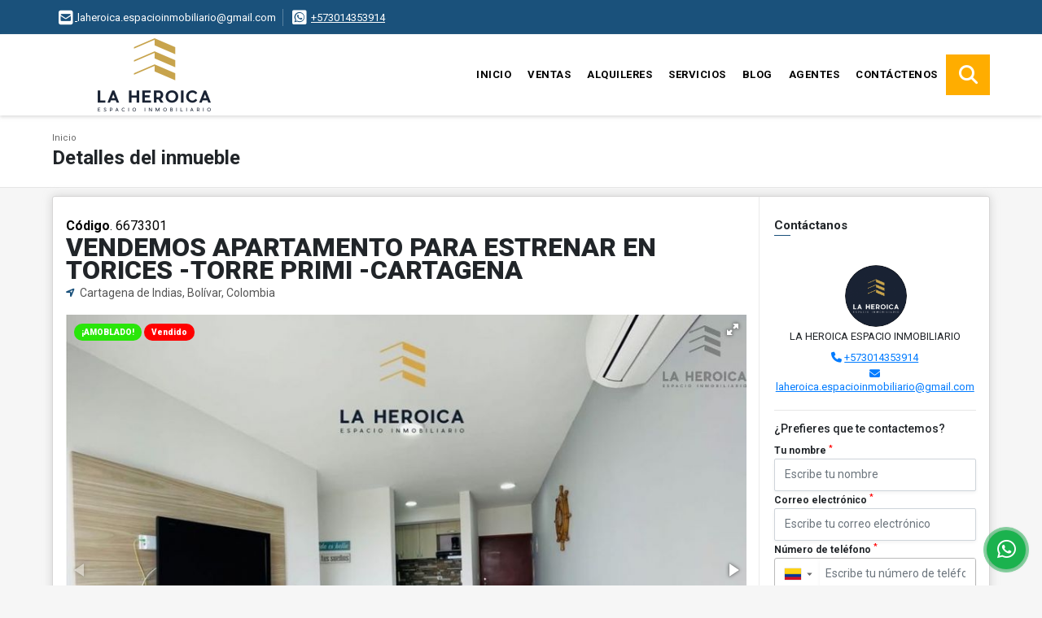

--- FILE ---
content_type: text/html; charset=UTF-8
request_url: https://inmobiliarialaheroica.com/apartamento-venta-torices-cartagena-de-indias/6673301
body_size: 11623
content:
<!DOCTYPE html>
<html lang="es">
    <head>
        <meta charset="utf-8">
        <meta name="viewport" content="width=device-width, initial-scale=1.0, user-scalable=no">
        <meta name="author" content="Wasi.co">
        <meta name="description" content="🏠VENDEMOS APARTAMENTO PARA ESTRENAR-CARTAGENA🇨🇴  Visítenos en https://inmobiliarialaheroica.com 👩🏻‍💻para más información de este y otras">
        <meta name="Keywords" content="Bienes raices en Colombia Bolívar Cartagena de Indias, casas, apartamentos, lotes y fincas para la venta y alquiler en Colombia Bolívar Cartagena de Indias">
        <meta name="Language" content="Spanish">
        <meta name="Designer" content="www.wasi.co">
        <meta name="distribution" content="Global">
        <meta name="Robots" content="INDEX,FOLLOW">
        <meta name="csrf-token" content="XW9PncLr0V5loIfJMQORHEWYPbYYyegHnfj7jpp4">

        <title>VENDEMOS APARTAMENTO PARA ESTRENAR EN TORICES -TORRE PRIMI -CARTAGENA - $275.000.000 COP</title>

        <!-- og tags -->
        <meta property="og:description" content="🏠VENDEMOS APARTAMENTO PARA ESTRENAR-CARTAGENA🇨🇴  Visítenos en https://inmobiliarialaheroica.com 👩🏻‍💻para más información de este y otras" />
        <meta property="og:title" content="VENDEMOS APARTAMENTO PARA ESTRENAR EN TORICES -TORRE PRIMI -CARTAGENA - $275.000.000 COP" />
        <meta property="og:type" content="website" />
        <meta property="og:url" content="https://inmobiliarialaheroica.com/apartamento-venta-torices-cartagena-de-indias/6673301" />
        <meta property="og:image" content="https://images.wasi.co/inmuebles/b_vendemos_apartamento_para_estr_1686093586-5338_6593.jpg" />
        <meta property="og:image:width" content="300" />
        <meta property="og:image:height" content="225" />
        <meta property="og:site_name" content="inmobiliarialaheroica.com" />

        <!-- og tags google+ -->
        <meta itemprop="description" content="🏠VENDEMOS APARTAMENTO PARA ESTRENAR-CARTAGENA🇨🇴  Visítenos en https://inmobiliarialaheroica.com 👩🏻‍💻para más información de este y otras">

        <!-- og tags twitter-->
        <meta name="twitter:card" value="🏠VENDEMOS APARTAMENTO PARA ESTRENAR-CARTAGENA🇨🇴  Visítenos en https://inmobiliarialaheroica.com 👩🏻‍💻para más información de este y otras">

                    <link href="https://images.wasi.co/inmuebles/b_vendemos_apartamento_para_estr_1686093586-5338_6593.jpg" rel="image_src"/>
        
        <link rel="shortcut icon" href="https://images.wasi.co/empresas/b20200911054130.png" />
        <!-- ------------ Main Style ------------ -->
                    <link href="https://inmobiliarialaheroica.com/css/v1/pro18/style.min.css?v11769690083" async rel="stylesheet" type="text/css"/>
            <link href="https://inmobiliarialaheroica.com/css/v1/pro18/fonts.min.css?v11769690083" async rel="stylesheet" type="text/css"/>
                                          <link href="https://inmobiliarialaheroica.com/css/v1/pro18/skins/indigo.min.css?v11769690083" async rel="stylesheet" type="text/css"/>
                                          <!--skin colors-->
        <!--<link href="css/skin/{color}.min.css" rel="stylesheet" type="text/css"/>-->
        <!--<link rel="stylesheet" href="https://cdn.jsdelivr.net/npm/bootstrap-select@1.14.0-beta3/dist/css/bootstrap-select.min.css">-->

                                    <script type="application/ld+json">
        {"@context":"http://www.schema.org","@type":"house","url":"https://inmobiliarialaheroica.com/apartamento-venta-torices-cartagena-de-indias/6673301","name":"VENDEMOS APARTAMENTO PARA ESTRENAR EN TORICES -TORRE PRIMI -CARTAGENA","description":"🏠VENDEMOS APARTAMENTO PARA ESTRENAR-CARTAGENA🇨🇴\n\nVisítenos en https://inmobiliarialaheroica.com 👩🏻‍💻para más información de este y otras propiedades que tenemos disponibles en toda Cartagena 🇨🇴\n\nCaracterísticas del Apartamento:\n\nÁrea Construida: 58 M2📐 \nAMOBLADO⚡️⚡️⚡️⚡️\n\n\n• 3 Habitaciones 🛌  \n• 2Baños 🚽 \n•Sala 🛋️ \n•Comedor 🍴\n• Cocina integral    🧑🏻‍🍳\n•Zona de labores    🧼 \n\n\nCaracterísticas del Conjunto:\n\n√ Piscina adultos  y Niños 🏊‍♀️\n√ Vigilancia Privada 24/7 👮🏻‍♀️ \n√Salón Social🎉\n\n\n\n\nValor:275.000.000 💵\n\n===========================================================\n\nPuedo ofrecerte otras opciones: \n\ncasas, apartamentos, lotes, terrenos de gran extensión, etc. \nEscríbenos a WhatsAap o llámanos al (+57) 3014353914 o al correo-e laheroica.espacioinmobiliario@gmail.com - Nos gustaría asesorarte y acompañarte en tu decisión de compra. También te podemos gestionar, SIN NINGÚN COSTO , tu crédito hipotecario y/o leasing habitacional con entidad financiera reconocida, a una excelente tasa.","address":"","image":"https://image.wasi.co/[base64]","geo":{"@type":"GeoCoordinates","latitude":"10.4245548","longitude":"-75.53401462864778"},"numberOfRooms":"3","telephone":" +573014353914"}    </script>
        <script src="https://www.google.com/recaptcha/api.js?hl=es" async defer></script>
    </head>
    <body>
            <section id="topBar">
    <div class="container-fluid">
        <div class="area-bar auto_margin">
            <div class="row">
                <div class="col-md-9 hi">
                    <div class="contact_info" >
                        <ul>
                                                        <li class="mail"><a href="mailto:&#108;&#97;&#104;&#101;&#114;&#111;&#105;&#99;&#97;&#46;&#101;&#115;&#112;&#97;&#99;&#105;&#111;&#105;&#110;&#109;&#111;&#98;&#105;&#108;&#105;&#97;&#114;&#105;&#111;&#64;&#103;&#109;&#97;&#105;&#108;&#46;&#99;&#111;&#109;" class="notranslate"><i class="fas fa-envelope-square" aria-hidden="true"></i> <span>&#108;&#97;&#104;&#101;&#114;&#111;&#105;&#99;&#97;&#46;&#101;&#115;&#112;&#97;&#99;&#105;&#111;&#105;&#110;&#109;&#111;&#98;&#105;&#108;&#105;&#97;&#114;&#105;&#111;&#64;&#103;&#109;&#97;&#105;&#108;&#46;&#99;&#111;&#109;</span></a></li>
                                                                                                                <li class="phone"><i class="fab fa-whatsapp-square" aria-hidden="true"></i> <span><a href="tel:+573014353914">+573014353914</a></span></li>
                                                    </ul>
                    </div>
                </div>
                <div class="col-md-3" >
                    <div class="google_lang">
                        <div id="google_translate_element"></div>
                    </div>
                </div>
            </div>
        </div>
    </div>
</section>

    <header>
    <div class="container-fluid">
        <div class="area-header auto_margin">
            <div class="row">
                <div class="col-lg-2 col-md-3">
                    <div class="logo">
                        <a href="https://inmobiliarialaheroica.com">
                            <img src="https://images.wasi.co/empresas/b20200911054130.png"  data-2x="https://images.wasi.co/empresas/2xb20200911054130.png" onerror="this.src='https://images.wasi.co/empresas/b20200911054130.png'" title="Logo empresa" width="250" class="img-retina center-block" alt="la heroica espacio inmobiliario">
                        </a>
                    </div>
                </div>
                <div class="col-lg-10 col-md-9">
                    <div class="topMenu auto_margin">
                        <div class="flat-mega-menu">
                            <ul id="idrop" class="mcollapse changer">
                                <li><a href="https://inmobiliarialaheroica.com" >Inicio</a></li>
                                                                                                                                    <li><a href="https://inmobiliarialaheroica.com/s/ventas">Ventas</a>
                                                                                <ul class="drop-down one-column hover-fade">
                                                                                                                                                <li><a href="https://inmobiliarialaheroica.com/s/apartaestudio/ventas?id_property_type=14&amp;business_type%5B0%5D=for_sale">Apartaestudio (12)</a></li>
                                                                                                                                                                                                <li><a href="https://inmobiliarialaheroica.com/s/apartamento/ventas?id_property_type=2&amp;business_type%5B0%5D=for_sale">Apartamento (798)</a></li>
                                                                                                                                                                                                                                                                                                                                                                                                                                                                                                                                                                                <li><a href="https://inmobiliarialaheroica.com/s/casa/ventas?id_property_type=1&amp;business_type%5B0%5D=for_sale">Casa (116)</a></li>
                                                                                                                                                                                                <li><a href="https://inmobiliarialaheroica.com/s/casa-campestre/ventas?id_property_type=11&amp;business_type%5B0%5D=for_sale">Casa Campestre (4)</a></li>
                                                                                                                                                                                                                                                                                                                                                                                                                                                                                                                                                                                                                                                                                                                                                                                                                                                                                                                                                                                                                                                                                                                                                                                                                                                    <li><a href="https://inmobiliarialaheroica.com/s/hostal/ventas?id_property_type=18&amp;business_type%5B0%5D=for_sale">Hostal (1)</a></li>
                                                                                                                                                                                                <li><a href="https://inmobiliarialaheroica.com/s/hoteles/ventas?id_property_type=12&amp;business_type%5B0%5D=for_sale">Hoteles (1)</a></li>
                                                                                                                                                                                                                                                                                                                                                                                        <li><a href="https://inmobiliarialaheroica.com/s/lote-terreno/ventas?id_property_type=5&amp;business_type%5B0%5D=for_sale">Lote / Terreno (2)</a></li>
                                                                                                                                                                                                                                                                                                                                                                                                                                                                                                                                                                                <li><a href="https://inmobiliarialaheroica.com/s/penthouse/ventas?id_property_type=21&amp;business_type%5B0%5D=for_sale">Penthouse (2)</a></li>
                                                                                                                                                                                                                                                                                                                                                                                        <li><a href="https://inmobiliarialaheroica.com/s/terreno/ventas?id_property_type=32&amp;business_type%5B0%5D=for_sale">Terreno (1)</a></li>
                                                                                                                                    </ul>
                                                                            </li>
                                                                                                                                                                    <li><a href="https://inmobiliarialaheroica.com/s/alquileres">Alquileres</a>
                                                                                <ul class="drop-down one-column hover-fade">
                                                                                                                                                                                                                                            <li><a href="https://inmobiliarialaheroica.com/s/apartamento/alquileres?id_property_type=2&amp;business_type%5B0%5D=for_rent">Apartamento (7)</a></li>
                                                                                                                                                                                                                                                                                                                                                                                                                                                                                                                                                                                <li><a href="https://inmobiliarialaheroica.com/s/casa/alquileres?id_property_type=1&amp;business_type%5B0%5D=for_rent">Casa (1)</a></li>
                                                                                                                                                                                                                                                                                                                                                                                                                                                                                                                                                                                                                                                                                                                                                                                                                                                                                                                                                                                                                                                                                                                                                                                                                                                                                                                                                                                                                                                                                                                                                                                                                                                                                                                                                                                                                                                                                                                                                                                                                                                                                                                                                                                                                                                                                                                                                                                                                                                                                                                                </ul>
                                                                            </li>
                                                                                                                                                                                                                                    <li><a href="https://inmobiliarialaheroica.com/main-servicios.htm" >Servicios</a></li>
                                                                                                                                    <li><a href="https://inmobiliarialaheroica.com/blog" >Blog</a></li>
                                                                                                    <li><a href="https://inmobiliarialaheroica.com/asesores" >Agentes</a></li>
                                                                                                                                                                <li><a href="https://inmobiliarialaheroica.com/main-contactenos.htm" >Contáctenos</a></li>
                                <li class="search-bar hidden-md-down"><i class="fa fa-search"></i>
                                    <ul class="drop-down" style="display: none;">
                                        <form method="GET" action="https://inmobiliarialaheroica.com/s" accept-charset="UTF-8" onSubmit="$(&#039;input[type=&quot;submit&quot;]&#039;).attr(&quot;disabled&quot;,&quot;disabled&quot;);">
                                        <table>
                                            <tbody>
                                            <tr>
                                                <td><input type="text" id="matchLabel" placeholder="Buscar en el sitio" value="" name="match"></td>
                                                <td><input class="btn" type="submit" value="Buscar"></td>
                                            </tr>
                                            </tbody>
                                        </table>
                                        </form>
                                    </ul>
                                </li>
                            </ul>
                        </div>
                    </div>
                </div>
            </div>
        </div>
    </div>
</header>

<div id="mobile" style="position: relative;">
    <div class="mobile_search btn-shadow hidden-lg-up">
        <a href="#" class="show_hide"><i class="fas fa-search"></i></a>
    </div>
</div>

<!--mobile search-->
<div class="slidingSearch">
    <div class="input-group">
        <form method="GET" action="https://inmobiliarialaheroica.com/s" accept-charset="UTF-8" onSubmit="$(&#039;input[type=&quot;submit&quot;]&#039;).attr(&quot;disabled&quot;,&quot;disabled&quot;);">
        <table>
            <tbody>
            <tr>
                <td> <input type="text" class="form-control" aria-label="" placeholder="Buscar por:" value="" name="match"></td>
                <td><input class="btn" type="submit" value="Buscar"></td>
            </tr>
            </tbody>
        </table>
        </form>
        <div class="input-group-append">
        </div>
    </div>
</div>
<!--end -->

        <div id="app">
        <div id="Breadcrumb" class="pd-20">
            <div class="container-fluid">
                <div class="areaBreadcrumb auto_margin">
                    <nav class="breadcrumb">
                        <a class="breadcrumb-item" href="https://inmobiliarialaheroica.com">Inicio</a>
                        
                    </nav>
                    <h3>Detalles del inmueble</h3>
                </div>
            </div>
        </div>
                                        <section>
            <div class="container-fluid">
                <div class="areaDetalle auto_margin">
                    <div class="row">
                        <div class="col-xl-9 col-lg-8 mr-line">
                            <div class="pl-3 pr-3 pt-4">
                                <div class="cod_wasi"><strong>Código</strong>. 6673301</div>
                                <h1>VENDEMOS APARTAMENTO PARA ESTRENAR EN TORICES -TORRE PRIMI -CARTAGENA</h1>
                                <p class="ubicacion"><i class="fa fa-location-arrow"></i> Cartagena de Indias, Bolívar, Colombia</p>
                            </div>
                            <div class="Gallery pl-0 pr-0 pt-0 pb-1 pl-lg-3 pt-lg-3 pr-lg-1">
    <div class="layout">
                    <div class="areaTags">
                                    <span class="tag-estado" data-color="#29e60a">¡AMOBLADO!</span>
                                                    <span class="tag-estado" data-color="red">Vendido</span>
                            </div>
                <div class="fotorama" data-width="100%" data-height="auto" data-swipe="true" data-allowfullscreen="true" data-thumbwidth="90" data-nav="thumbs" data-autoplay="3000">
                                            <a href="https://image.wasi.co/[base64]"><img src="https://image.wasi.co/[base64]" onerror="this.height='734';checkImage('6673301','204773507')" alt="vendemos apartamento para estrenar en torices torre primi cartagena" ></a>
                                            <a href="https://image.wasi.co/[base64]"><img src="https://image.wasi.co/[base64]" onerror="this.height='734';checkImage('6673301','204773508')" alt="vendemos apartamento para estrenar en torices torre primi cartagena" ></a>
                                            <a href="https://image.wasi.co/[base64]"><img src="https://image.wasi.co/[base64]" onerror="this.height='734';checkImage('6673301','204773509')" alt="vendemos apartamento para estrenar en torices torre primi cartagena" ></a>
                                            <a href="https://image.wasi.co/[base64]"><img src="https://image.wasi.co/[base64]" onerror="this.height='734';checkImage('6673301','204773510')" alt="vendemos apartamento para estrenar en torices torre primi cartagena" ></a>
                                            <a href="https://image.wasi.co/[base64]"><img src="https://image.wasi.co/[base64]" onerror="this.height='734';checkImage('6673301','204773511')" alt="vendemos apartamento para estrenar en torices torre primi cartagena" ></a>
                                            <a href="https://image.wasi.co/[base64]"><img src="https://image.wasi.co/[base64]" onerror="this.height='734';checkImage('6673301','204773512')" alt="vendemos apartamento para estrenar en torices torre primi cartagena" ></a>
                                            <a href="https://image.wasi.co/[base64]"><img src="https://image.wasi.co/[base64]" onerror="this.height='734';checkImage('6673301','204773513')" alt="vendemos apartamento para estrenar en torices torre primi cartagena" ></a>
                                            <a href="https://image.wasi.co/[base64]"><img src="https://image.wasi.co/[base64]" onerror="this.height='734';checkImage('6673301','204773514')" alt="vendemos apartamento para estrenar en torices torre primi cartagena" ></a>
                                            <a href="https://image.wasi.co/[base64]"><img src="https://image.wasi.co/[base64]" onerror="this.height='734';checkImage('6673301','204773515')" alt="vendemos apartamento para estrenar en torices torre primi cartagena" ></a>
                                            <a href="https://image.wasi.co/[base64]"><img src="https://image.wasi.co/[base64]" onerror="this.height='734';checkImage('6673301','204773516')" alt="vendemos apartamento para estrenar en torices torre primi cartagena" ></a>
                                            <a href="https://image.wasi.co/[base64]"><img src="https://image.wasi.co/[base64]" onerror="this.height='734';checkImage('6673301','204773517')" alt="vendemos apartamento para estrenar en torices torre primi cartagena" ></a>
                                            <a href="https://image.wasi.co/[base64]"><img src="https://image.wasi.co/[base64]" onerror="this.height='734';checkImage('6673301','204773518')" alt="vendemos apartamento para estrenar en torices torre primi cartagena" ></a>
                                            <a href="https://image.wasi.co/[base64]"><img src="https://image.wasi.co/[base64]" onerror="this.height='734';checkImage('6673301','204773519')" alt="vendemos apartamento para estrenar en torices torre primi cartagena" ></a>
                                            <a href="https://image.wasi.co/[base64]"><img src="https://image.wasi.co/[base64]" onerror="this.height='734';checkImage('6673301','204773520')" alt="vendemos apartamento para estrenar en torices torre primi cartagena" ></a>
                    </div>
    </div>
</div>

                            <div class="pl-3 pr-3 pb-3">
                                <div class="row">
                                                                            <div class="col-sm-12">
                                            <div class="mb-3 BloqRecorridos">
                                                                                                    <a href="#!" onclick="streetViewPage()" class="btn btn-street btn-outline-danger waves-effect" title="Street View"><img src="/images/yellow man.png" alt="Street View"><span class="tt">Google</span> Street View</a>
                                                                                                                                                                                            </div>
                                            <hr>
                                        </div>
                                                                        <div class="col-md-12">
                                                                                <div class="blq_precio precio mb-3">
                                            Precio de venta
                                            <span class="pr tachado">$275.000.000</span>
                                            Pesos Colombianos
                                        </div>
                                                                                                                    </div>
                                    <div class="col-md-12">
        <hr>
        <div class="row">
        <div class="customShareBtn pt-3 col-md-6">
            <div class="cBtn btnFicha" id="modalpdf"  >
                <a href="" data-toggle="modal" data-target="#modelGetPdf" class="btnPdf waves-effect waves-light"><i class="fas fa-file-pdf"></i> <span class="txt1">Descargar <br> información</span> </a>
            </div>
            <div class="cBtn btnFicha" id="getpdf" style="display:none">
                <a target="_blank" href="https://inmobiliarialaheroica.com/get-pdf/6673301" class="btnPdf waves-effect waves-light"><i class="fas fa-file-pdf"></i> <span class="txt1">Descargar <br> información</span> </a>
            </div>
                            <div class="cBtn btnMail">
                    <a href="" data-toggle="modal" data-target="#modelIdSend" class="btnMail waves-effect waves-light"><i class="fas fa-envelope"></i> <span class="txt2">Recomendar inmueble <br> por correo electrónico</span></a>                                                   
                </div>
                    </div>
        <div class="col-md-6 align-self-center">
            <span>Compartir</span>
            <ul class="share">
        <div class="sharethis-inline-share-buttons"></div>
</ul>
        </div>
    </div>
    </div>
                                </div>
                            </div>
                            <div class="pl-0 pl-lg-3">
    <hr>
</div>
<div class="pt-2 pl-3 pr-3 pb-0 pb-lg-3">
    
    <div class="title">
        <h3>Detalles del inmueble</h3>

        <span class="line"></span>
    </div>

    <div class="list-info-1a">

        <ul class="list-li row">
            <li class="col-lg-4 col-md-4 col-sm-4"><strong>País:</strong> Colombia</li>
            <li class="col-lg-4 col-md-4 col-sm-4"><strong>Departamento:</strong> Bolívar</li>
            <li class="col-lg-4 col-md-4 col-sm-4"><strong>Ciudad:</strong> Cartagena de Indias</li>
                                        <li class="col-lg-4 col-md-4 col-sm-4"><strong>Zona / barrio:</strong> Torices</li>
                        <li class="col-lg-4 col-md-4 col-sm-4"><strong>Código:</strong> 6673301</li>
            <li class="col-lg-4 col-md-4 col-sm-4"><strong>Estado:</strong> Nuevo</li>
                            <li class="col-lg-4 col-md-4 col-sm-4"><strong>Área Construida:</strong> 58 m&sup2;</li>
                                                                <li class="col-lg-4 col-md-4 col-sm-4"><strong>Alcobas:</strong> 3</li>
                                        <li class="col-lg-4 col-md-4 col-sm-4"><strong>Baños:</strong> 2</li>
                                                            <li class="col-lg-4 col-md-4 col-sm-4"><strong>Estrato:</strong> 3 </li>
                                                            <li class="col-lg-4 col-md-4 col-sm-4"><strong>Tipo de inmueble:</strong> Apartamento </li>
                                    <li class="col-lg-4 col-md-4 col-sm-4"><strong>Tipo de negocio:</strong> Venta </li>
                                </ul>
    </div>
</div>

                            <div class="pl-0 pl-lg-3">
        <hr>
    </div>
        <div class="pt-2 pl-3 pr-3 pb-0 pb-lg-3 ">
        <div class="title ">
                            <h3>Características internas</h3>
                                    <span class="line"></span>
                    </div>

        <div class="list-info-2a">
            <ul class="row">
                                    <li class="col-sm-4">Adosado</li>
                                    <li class="col-sm-4">Aire acondicionado</li>
                                    <li class="col-sm-4">Armarios Empotrados</li>
                                    <li class="col-sm-4">Balcón</li>
                                    <li class="col-sm-4">Baño auxiliar</li>
                                    <li class="col-sm-4">Baño en habitación principal</li>
                                    <li class="col-sm-4">Cocina integral</li>
                                    <li class="col-sm-4">Gas domiciliario</li>
                                    <li class="col-sm-4">Suelo de cerámica / mármol</li>
                                    <li class="col-sm-4">Amoblado</li>
                            </ul>
        </div>
    </div>

                            <div class="pl-0 pl-lg-3">
        <hr>
    </div>
        <div class="pt-2 pl-3 pr-3 pb-0 pb-lg-3 ">
        <div class="title ">
                            <h3>Características externas</h3>
                                    <span class="line"></span>
                    </div>

        <div class="list-info-2a">
            <ul class="row">
                                    <li class="col-sm-4">Acceso pavimentado</li>
                                    <li class="col-sm-4">Área Social</li>
                                    <li class="col-sm-4">Ascensor</li>
                                    <li class="col-sm-4">Piscina</li>
                                    <li class="col-sm-4">Planta eléctrica</li>
                                    <li class="col-sm-4">Portería / Recepción</li>
                                    <li class="col-sm-4">Salón Comunal</li>
                                    <li class="col-sm-4">Trans. público cercano</li>
                                    <li class="col-sm-4">Urbanización  Cerrada</li>
                                    <li class="col-sm-4">Vigilancia</li>
                                    <li class="col-sm-4">Zona residencial</li>
                                    <li class="col-sm-4">Zonas verdes</li>
                            </ul>
        </div>
    </div>

                                                                                        <div class="pl-0 pl-lg-3">
                                    <hr>
                                </div>

                                <div class="pt-2 pl-3 pr-3 pb-0">
                                    <div class="title">
                                        <h3>Descripción Adicional</h3>
                                        <span class="line"></span>
                                    </div>

                                    <div>
                                        <div>
                                            <article>
                                                <p>🏠VENDEMOS APARTAMENTO PARA ESTRENAR-CARTAGENA🇨🇴

Visítenos en https://inmobiliarialaheroica.com 👩🏻‍💻para más información de este y otras propiedades que tenemos disponibles en toda Cartagena 🇨🇴

Características del Apartamento:

Área Construida: 58 M2📐 
AMOBLADO⚡️⚡️⚡️⚡️


• 3 Habitaciones 🛌  
• 2Baños 🚽 
•Sala 🛋️ 
•Comedor 🍴
• Cocina integral    🧑🏻‍🍳
•Zona de labores    🧼 


Características del Conjunto:

√ Piscina adultos  y Niños 🏊‍♀️
√ Vigilancia Privada 24/7 👮🏻‍♀️ 
√Salón Social🎉




Valor:275.000.000 💵

===========================================================

Puedo ofrecerte otras opciones: 

casas, apartamentos, lotes, terrenos de gran extensión, etc. 
Escríbenos a WhatsAap o llámanos al (+57) 3014353914 o al correo-e laheroica.espacioinmobiliario@gmail.com - Nos gustaría asesorarte y acompañarte en tu decisión de compra. También te podemos gestionar, SIN NINGÚN COSTO , tu crédito hipotecario y/o leasing habitacional con entidad financiera reconocida, a una excelente tasa.</p>
                                                                                            </article>
                                        </div>
                                    </div>
                                </div>
                                                    </div>

                        <div class="col-12 hidden-lg-up">
                            <hr>
                        </div>

                        <div class="col-xl-3 col-lg-4">
    <div class="pl-3 pr-3 pt-2 pb-3 pl-lg-2 pt-lg-3">
        <div class="right-aside">
            <div class="head">
                <h5>Contáctanos</h5>
                <span class="line"></span>
            </div>
            <div class="asesor ">
                <div class="layout">
                    <figure class="mb-3"><img class="fill-box img-fluid rounded" src="https://images.wasi.co/perfiles/b2020091701023388421.png" alt="LA HEROICA"></figure>
                </div>
                <p class="text-center">
                   <span class="notranslate">LA HEROICA ESPACIO INMOBILIARIO</span>
                </p>
                                    <p class="text-center mb-1">
                                                                                                    <i class="fas fa-phone text-primary"></i>
                            <a class="text-primary" href="tel:+573014353914">+573014353914</a>
                                            </p>
                                <p class="text-center">
                    <i class="fas fa-envelope text-primary"></i>
                    <a href="mailto:&#108;&#97;&#104;&#101;&#114;&#111;&#105;&#99;&#97;&#46;&#101;&#115;&#112;&#97;&#99;&#105;&#111;&#105;&#110;&#109;&#111;&#98;&#105;&#108;&#105;&#97;&#114;&#105;&#111;&#64;&#103;&#109;&#97;&#105;&#108;&#46;&#99;&#111;&#109;" class="notranslate text-primary">&#108;&#97;&#104;&#101;&#114;&#111;&#105;&#99;&#97;&#46;&#101;&#115;&#112;&#97;&#99;&#105;&#111;&#105;&#110;&#109;&#111;&#98;&#105;&#108;&#105;&#97;&#114;&#105;&#111;&#64;&#103;&#109;&#97;&#105;&#108;&#46;&#99;&#111;&#109;</a>
                </p>
            </div>

            <form-contact-right
                city="155"
                country="1"
                region="6"
                property="6673301"
                country-company="1"
                title="apartamento-venta-torices-cartagena-de-indias"
            />

        </div>

        <hr>
        <ul class="share">
        <li class="title2">Compartir:&nbsp;&nbsp;</li>
        <div class="sharethis-inline-share-buttons"></div>
</ul>
    </div>
</div>
                    </div>
                </div>
                <div class="box_location auto_margin">
                                                                <div class="Bloque_Mapa">
                            <div class="head">
                                <h4><i class="fas fa-map-marker-alt"></i> Mapa</h4>
                            </div>
                            <div class="media-content">
                                <div style="overflow:hidden;width:100%;height: 390px;">
                                    <div id="map_det" style="width:100%; height:390px"></div>
    <link rel="stylesheet" href="https://cdnjs.cloudflare.com/ajax/libs/leaflet/1.3.4/leaflet.css">
                                    </div>
                            </div>
                        </div>
                                                                <div class="row">
                                                            <div class="col-md-12">
                                    <div class="Bloque_StreeView">
                                        <div class="head">
                                            <h4><i class="fas fa-street-view"></i> Street View</h4>
                                        </div>
                                        <div class="body">
                                            <div class="layout_c">
                                                <div><a href="#!" onclick="streetViewPage()" class="btn btn-street"></a></div>
                                                <div class="link"><a id="tab_street_view" href="#!" onclick="streetViewPage()">Ver Ubicación </a> en <strong>street view</strong></div>
                                            </div>
                                            <div class="street_tool">
                                                <a href="#!" onclick="streetViewPage()"></a>
                                            </div>
                                        </div>
                                    </div>
                                </div>
                                                                                </div>
                                                                            </div>
                <div class="areaAsesor auto_margin d-none d-sm-none d-md-block">
    <div class="container-fluid">
        <div class="row">
            <div class="col-lg-5">
                <div class="asesor_info pt-3 pr-3 pb-lg-3 pl-3">
                    <div class="title">
                        <h3>Contacte al agente</h3>
                                                <div class="col-12">
                            <span class="line"></span>
                            </br>
                        </div>
                                            </div>
                    <div class="row">
                        <div class="col-md-3" >
                            <figure class="mb-3" style="max-width: 100px; margin: auto;"><img src="https://images.wasi.co/perfiles/b2020091701023388421.png" class="img-fluid" alt="LA HEROICA"></figure>
                        </div>
                        <div class="col-md-9">
                            <div class="row">

                                <div class="col-md-12">
                                    <p>
                                        <strong>Nombre:</strong><br>
                                        <span class="notranslate">LA HEROICA ESPACIO INMOBILIARIO</span>
                                    </p>
                                </div>
                                                                <div class="col-md-6">
                                    <p>
                                        <strong>Teléfono Móvil:</strong><br>
                                        <a href="tel:+573014353914">+573014353914</a>
                                    </p>
                                </div>
                                                                                                <div class="col-md-12">
                                    <p class="text-truncate" data-toggle="tooltip" title="&#108;&#97;&#104;&#101;&#114;&#111;&#105;&#99;&#97;&#46;&#101;&#115;&#112;&#97;&#99;&#105;&#111;&#105;&#110;&#109;&#111;&#98;&#105;&#108;&#105;&#97;&#114;&#105;&#111;&#64;&#103;&#109;&#97;&#105;&#108;&#46;&#99;&#111;&#109;">
                                        <strong>Email:</strong><br>
                                        <a href="mailto:&#108;&#97;&#104;&#101;&#114;&#111;&#105;&#99;&#97;&#46;&#101;&#115;&#112;&#97;&#99;&#105;&#111;&#105;&#110;&#109;&#111;&#98;&#105;&#108;&#105;&#97;&#114;&#105;&#111;&#64;&#103;&#109;&#97;&#105;&#108;&#46;&#99;&#111;&#109;" class="notranslate">&#108;&#97;&#104;&#101;&#114;&#111;&#105;&#99;&#97;&#46;&#101;&#115;&#112;&#97;&#99;&#105;&#111;&#105;&#110;&#109;&#111;&#98;&#105;&#108;&#105;&#97;&#114;&#105;&#111;&#64;&#103;&#109;&#97;&#105;&#108;&#46;&#99;&#111;&#109;</a>
                                    </p>
                                </div>
                            </div>
                        </div>
                    </div>
                </div>
            </div>
            <div class="col-12 hidden-lg-up ">
                <hr>
            </div>
            <div class="col-lg-7">
                <div class="asesor_form pt-lg-3 pr-3 pb-3 pl-3">
                    <form-contact-bottom
                            city="155"
                            country="1"
                            region="6"
                            property="6673301"
                            country-company="1"
                            current="true"
                            title="apartamento-venta-torices-cartagena-de-indias"
                    />
                </div>
            </div>
        </div>
    </div>
</div>
                <!-- Modal -->
<div id="modal_send_property">
    <div class="modal fade" id="modelIdSend" tabindex="-1" role="dialog" aria-labelledby="modelTitleId" aria-hidden="true">
        <div class="modal-dialog modal-sm" role="document">
            <div class="modal-content modal-ofertar" style="border-radius: 3px">
                <div class="modal-header">
                    <h5 class="modal-title" id="exampleModalCenterTitle">Recomendación de inmueble</h5>
                    <button type="button" class="close" data-dismiss="modal" aria-label="Close">
                        <span aria-hidden="true">&times;</span>
                    </button>

                </div>
                <form-send-property
                        city="155"
                        country="1"
                        region="6"
                        property="6673301"
                />
            </div>
        </div>
    </div>
</div>
                <!-- Modal -->
<div id="modal_get_pdf">
        <div class="modal fade" id="modelGetPdf" tabindex="-1" role="dialog" aria-labelledby="modelTitleId" aria-hidden="true">
        <div class="modal-dialog modal-sm" role="document">
            <div class="modal-content modal-ofertar" style="border-radius: 3px">
                <div class="modal-header">
                    <h5 class="modal-title" id="exampleModalCenterTitle">Tus datos</h5>
                    <button type="button" class="close" data-dismiss="modal" aria-label="Close">
                        <span aria-hidden="true">&times;</span>
                    </button>

                </div>
                <form-get-pdf
                        city="155"
                        country="1"
                        region="6"
                        property="6673301"
                />
            </div>
        </div>
    </div>
    </div>
                <div class="modal_tour">
    <div id="iframe_link" class="modal fade fullscreen-modal" tabindex="-1" role="dialog" aria-labelledby="myExtraLargeModalLabel" aria-hidden="true">
        <div class="modal-dialog" role="document">
            <div class="modal-content">
                <div class="modal-header">
                    <h5 class="modal-title"><strong>Tour 360º</strong></h5>
                    <button type="button" class="close" data-dismiss="modal" aria-label="Close">
                        <span aria-hidden="true">&times;</span>
                    </button>
                </div>
                <div class="modal-body" style="height: 600px">
                    <div class="embed-responsive embed-responsive-21by9" style="height: 100%">
                        <iframe id="virtual_url" width="100%" height="100%"  src="" frameborder="0" allowfullscreen></iframe>
                    </div>
                </div>
            </div>
        </div>
    </div>
</div>
            </div>
        </section>
    </div>
        
    <footer class="pd-50" id="footer_app">
    <div class="container-fluid">
        <div class="areaFooter auto_margin">
            <div class="row">
                                <div class="col-lg-4">
                    <div class="content">
                                                    <h4>QUIÉNES SOMOS</h4>
                            <p>Somos una agencia de comercialización de bienes raíces, con mas de 4 años en el sector inmobiliario, contamos con un amplio inventario de propiedades, lo cual nos convierte en tu mejor opción al momento de adquirir vivienda. </p>
                                                                            <p class="height_5"></p>
                            <div class="fb-page" data-href="https://www.facebook.com/La-Heroica-Espacio-Inmobiliario-100870145182242/" data-tabs="timeline" data-height="70" data-small-header="true" data-adapt-container-width="true" data-hide-cover="false" data-show-facepile="true"><blockquote cite="https://www.facebook.com/La-Heroica-Espacio-Inmobiliario-100870145182242" class="fb-xfbml-parse-ignore"><a href="https://www.facebook.com/La-Heroica-Espacio-Inmobiliario-100870145182242/"></a></blockquote></div>
                                            </div>
                </div>
                                <div class="col-lg-3">
                    <div class="content">
                        <h4>UBICACIÓN Y CONTACTO</h4>
                        <address>
                            <strong>UBICACIÓN</strong> <br>
                            
                            <b>Cartagena de Indias - Bolívar - Colombia</b>
                        </address>
                                                    <p>
                                <strong>MÓVIL</strong> <br>
                                <a href="tel:+573014353914">+573014353914</a>
                            </p>
                                                                                                <p class="overflow">
                            <strong>EMAIL</strong> <br>
                            <a href="mailto:laheroica.espacioinmobiliario@gmail.com" class="notranslate">laheroica.espacioinmobiliario@gmail.com</a>
                        </p>
                                                                            <ul class="follow">
                                                                    <li><a href="https://www.facebook.com/La-Heroica-Espacio-Inmobiliario-100870145182242" target="_blank" data-follow="facebook" title="facebook"><span>Facebook</span></a></li>
                                                                                                                                                                                                                            </ul>
                                            </div>
                </div>
                <div class="col-lg-2">
                    <div class="content">
                        <h4>INFORMACIÓN</h4>
                        <ul class="f_links">
                            <li><a href="https://inmobiliarialaheroica.com">Inicio</a></li>
                                                                                                                                                <li><a href="https://inmobiliarialaheroica.com/s/ventas">Ventas</a>
                                                                                                                                                                            <li><a href="https://inmobiliarialaheroica.com/s/alquileres">Alquiler</a>
                                                                                                                                                <li><a href="https://inmobiliarialaheroica.com/main-servicios.htm">Servicios</a></li>
                                                                                                                                                <li><a href="https://inmobiliarialaheroica.com/blog">Blog</a></li>
                                                                                                                                            <li><a href="https://inmobiliarialaheroica.com/main-contactenos.htm">Contáctenos</a></li>
                            <li><a href="/main-contenido-cat-6.htm">Políticas de privacidad</a></li>
                        </ul>
                    </div>
                </div>
                                <div class="col-lg-3">
                    <div class="content">
                        <div class="Oferte">
                            <i class="fal fa-home"></i>
                            <h5>Oferte su inmueble con nosotros</h5>
                            <!-- Button trigger modal -->
                            <a href="" data-toggle="modal" data-target="#modelId" class="btn btn-dark btn-shadow waves-effect"><strong>OFERTAR</strong></a>
                        </div>
                    </div>
                </div>
                            </div>
        </div>
    </div>
            <!-- Modal -->
<div id="modal_offer">
    <div class="modal fade" id="modelId" tabindex="-1" role="dialog" aria-labelledby="modelTitleId" aria-hidden="true">
        <div class="modal-dialog modal-sm" role="document">
            <div class="modal-content modal-ofertar" style="border-radius: 3px">
                <div class="modal-header">
                    <h5 class="modal-title" id="exampleModalCenterTitle">Ofertar</h5>
                    <button type="button" class="close" data-dismiss="modal" aria-label="Close">
                        <span aria-hidden="true">&times;</span>
                    </button>

                </div>
                <form-offer-property
                        city="155"
                        country="1"
                        region="6"
                />
            </div>
        </div>
    </div>
</div>    </footer>
    <!--Whatsapp Widget-->
<div class="whatsApp_widget">
    <div class="box-chat webp">
        <div class="get-comment-close close-widget-top"><i class="far fa-times"></i></div>
        <div class="head">
            <div class="row">
                <div class="col-9">
                    <figure><img src="https://images.wasi.co/empresas/b20200911054130.png" alt="LA HEROICA ESPACIO INMOBILIARIO"></figure>
                    <div class="empresa">
                        <span class="tt1">LA HEROICA ESPACIO INMOBILIARIO</span>
                        <span class="tt2">Whatsapp</span>
                    </div>
                </div>
                <div class="col-3 text-right">
                    <i class="fab fa-whatsapp"></i>
                </div>
            </div>
        </div>
        <div class="body">
            <div class="tag-label">Hoy</div>
            <div class="welcome_text arrow_box">
                Hola, buen día. Cómo puedo ayudarle el día de hoy?
                <span id="msg-time"></span>
            </div>
            <p>&nbsp;</p>
        </div>
        <div class="foot">
            <div class="input-group">
                <textarea id="text_whatsapp" data-autoresize rows="1" class="form-control textarea_whatsapp" placeholder="Enviar mensaje"></textarea>
                <div class="input-group-append">
                    <span id="send_w" class="input-group-text" onClick="javascript: window.open('https://wa.me/573014353914?text=Código: 6673301 - ' + document.getElementById('text_whatsapp').value);"><i class="fas fa-paper-plane"></i></span>
                </div>
            </div>
        </div>
    </div>

    <div class="sonar-wrapper">
        <div class="sonar-emitter">
            <div class="sonar-wave"></div>
        </div>
    </div>

    <div id="get-comment-btn" class="btn-whatsapp">
        <a href="#?"> <i class="fab fa-whatsapp"></i></a>
    </div>
</div>
<!--end-->

    <section id="Bottom">
    <div class="areaBottom auto_margin">
        <div class="container-fluid">
            <div class="row">
                <div class="col-md-6 hidden-sm-down">
                    <div class="copy">
                        ©2026 <strong>inmobiliarialaheroica.com</strong>, todos los derechos reservados.
                    </div>
                </div>
                <div class="col-md-6">
                    <div class="by">
                        <a href="https://inmobiliarialaheroica.com/main-contenido-cat-6.htm">Términos de servicio y privacidad</a>
                    </div>
                </div>
            </div>
        </div>
    </div>
</section>                    <script defer>
                (function(i,s,o,g,r,a,m){i['GoogleAnalyticsObject']=r;i[r]=i[r]||function(){
                    (i[r].q=i[r].q||[]).push(arguments)},i[r].l=1*new Date();a=s.createElement(o),
                    m=s.getElementsByTagName(o)[0];a.async=1;a.src=g;m.parentNode.insertBefore(a,m)
                })(window,document,'script','//www.google-analytics.com/analytics.js','ga');


                ga('create', 'UA-177274564-1', 'auto');
                ga('send', 'pageview');
            </script>
                <script>
            var lang_locale = 'es';
            window.lang_custom = {"id_empresa":58800,"lang":"es","country_iso":"co","es":{"models\/business_type":{"actions":{"sale":null,"transfer":null},"rent":null,"sale":null},"models\/company":{"contact_us":null,"my_company":null},"models\/location":{"region":{"label":null},"city":{"label":null},"location":{"label":null},"zone":{"label":null}},"models\/news":{"label":null},"models\/property":{"area":{"label":null},"availability":{"rented":null},"bedroom":null,"floor":null,"garage":null,"maintenance_fee":null,"property_condition":{"used":null}},"models\/property_feature":{"id":{"4":null}},"models\/property_type":{"id":{"2":null,"3":null,"5":null,"7":null,"11":null,"14":null,"21":null,"25":null,"27":null,"29":null}},"models\/service":{"label":null},"models\/user":{"label":null}}};
        </script>
        <script>
            var city_label = 'Ciudad';
                                    var iso_country = 'CO';
        </script>
        <!-- Global JS -->
        <script src="https://inmobiliarialaheroica.com/js/v1/pro18/global.min.js?v11769690083"></script>
                  <script src="https://inmobiliarialaheroica.com/js/app.js?v11769690083"></script>
                        <!--<script src="https://cdn.jsdelivr.net/npm/bootstrap-select@1.14.0-beta3/dist/js/bootstrap-select.min.js"></script>-->
                <script src="https://inmobiliarialaheroica.com/js/lazyload.min.js?v11769690083" async></script>
                <script src="https://inmobiliarialaheroica.com/js/webp.js?v11769690083" async></script>
                                <script defer type="text/javascript">
            var _paq = _paq || [];
            /* tracker methods like "setCustomDimension" should be called before "trackPageView" */
            _paq.push(['trackPageView']);
            _paq.push(['enableLinkTracking']);
            (function() {
                var u="//wasiz.com/";
                _paq.push(['setTrackerUrl', u+'piwik.php']);
                _paq.push(['setSiteId', '42464']);
                var d=document, g=d.createElement('script'), s=d.getElementsByTagName('script')[0];
                g.type='text/javascript'; g.async=true; g.defer=true; g.src=u+'piwik.js'; s.parentNode.insertBefore(g,s);
            })();
        </script>
                                <script>
            setTimeout(function() {
                var headID = document.getElementsByTagName("head")[0];
                var newScript = document.createElement('script');
                newScript.src = '//translate.google.com/translate_a/element.js?cb=googleTranslateElementInit';
                headID.appendChild(newScript);
            }, 2000);
        </script>
        <script>
            function googleTranslateElementInit() {
                new google.translate.TranslateElement({
                    pageLanguage: 'es',
                    includedLanguages: 'de,en,pt,ru,fr,fa,zh-CN,zh-TW,ar,it,es,nl',
                    layout: google.translate.TranslateElement.InlineLayout.SIMPLE
                }, 'google_translate_element');
            }
        </script>
                                    <script>
        new Vue({
            el: '#app',
            mounted: function () {
                var customer={
                    first_name: '',
                    last_name: '',
                    email: '',
                    phone: '',
                };
                if(customer.first_name){
                    bus.$emit('contact-sent',{
                        email: customer.email,
                        phone: customer.phone,
                        first_name: customer.first_name,
                        last_name: customer.last_name
                    });
                }
            }
        });
    </script>
            <script type="text/javascript" src="https://platform-api.sharethis.com/js/sharethis.js#property=642af7abe5b5cc00191606ec&product=inline-share-buttons&source=platform" async="async"></script>
    <script type="text/javascript" src="https://platform-api.sharethis.com/js/sharethis.js#property=642af7abe5b5cc00191606ec&product=inline-share-buttons&source=platform" async="async"></script>
    <script>
        new Vue({
            el: '#footer_app',
        });
    </script>
            <script>
                        (function(d, s, id) {
                var js, fjs = d.getElementsByTagName(s)[0];
                if (d.getElementById(id)) return;
                js = d.createElement(s); js.id = id;
                js.src = 'https://connect.facebook.net/es/sdk.js#xfbml=1&version=v3.2&autoLogAppEvents=1';
                fjs.parentNode.insertBefore(js, fjs);
            }(document, 'script', 'facebook-jssdk'));
                    </script>
        <script src="https://cdnjs.cloudflare.com/ajax/libs/leaflet/1.3.4/leaflet.js"></script>
        <script>
                var latitude ='10.4245548';
                var longitude = '-75.53401462864778';
                var type_publish = '3';
                var points = {"grocery_or_supermarket":[],"school":[],"university":[],"restaurant":[]};
        </script>
            <input type="text" id="trc" value="" disabled="disabled" style="display: none">
    </body>
</html>


--- FILE ---
content_type: text/plain
request_url: https://www.google-analytics.com/j/collect?v=1&_v=j102&a=1438359862&t=pageview&_s=1&dl=https%3A%2F%2Finmobiliarialaheroica.com%2Fapartamento-venta-torices-cartagena-de-indias%2F6673301&ul=en-us%40posix&dt=VENDEMOS%20APARTAMENTO%20PARA%20ESTRENAR%20EN%20TORICES%20-TORRE%20PRIMI%20-CARTAGENA%20-%20%24275.000.000%20COP&sr=1280x720&vp=1280x720&_u=IEBAAEABAAAAACAAI~&jid=723843319&gjid=1448273489&cid=1331707794.1769899077&tid=UA-177274564-1&_gid=261039192.1769899077&_r=1&_slc=1&z=2141405992
body_size: -454
content:
2,cG-PN1649EL27